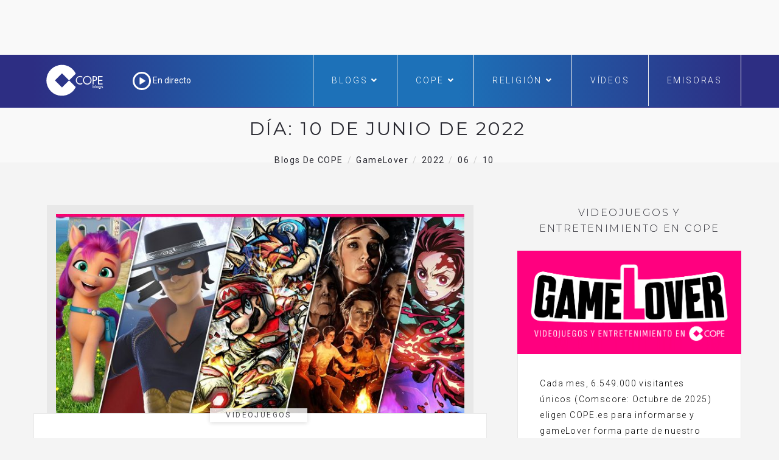

--- FILE ---
content_type: text/html; charset=utf-8
request_url: https://www.google.com/recaptcha/api2/aframe
body_size: 256
content:
<!DOCTYPE HTML><html><head><meta http-equiv="content-type" content="text/html; charset=UTF-8"></head><body><script nonce="b0lMIc2Z_diUMvwLae45Bw">/** Anti-fraud and anti-abuse applications only. See google.com/recaptcha */ try{var clients={'sodar':'https://pagead2.googlesyndication.com/pagead/sodar?'};window.addEventListener("message",function(a){try{if(a.source===window.parent){var b=JSON.parse(a.data);var c=clients[b['id']];if(c){var d=document.createElement('img');d.src=c+b['params']+'&rc='+(localStorage.getItem("rc::a")?sessionStorage.getItem("rc::b"):"");window.document.body.appendChild(d);sessionStorage.setItem("rc::e",parseInt(sessionStorage.getItem("rc::e")||0)+1);localStorage.setItem("rc::h",'1765090075588');}}}catch(b){}});window.parent.postMessage("_grecaptcha_ready", "*");}catch(b){}</script></body></html>

--- FILE ---
content_type: application/javascript; charset=utf-8
request_url: https://fundingchoicesmessages.google.com/f/AGSKWxXDSo5RNCMiZvD6_xfb66X4RmZrAW612IJTfnYXhCx19XtdkoSsQfw_QKti_fUJzOVVMi-gSZFdL8FLt7H2JyyZ9DKE9ClHIaliKCuXjH-VrjVNiRPys1uh351fbMt0Im2gdB6VD_Q9pgq-uXvY5N7JmIDcAb_mAWZZYyPKAw93r-BUpXKF-qM3zWM1/_/adswrapper3.&advtile=/adbot160./banner/ad_/adfooter.
body_size: -1290
content:
window['86d92048-f36d-4c0a-bea8-3de1eea41760'] = true;